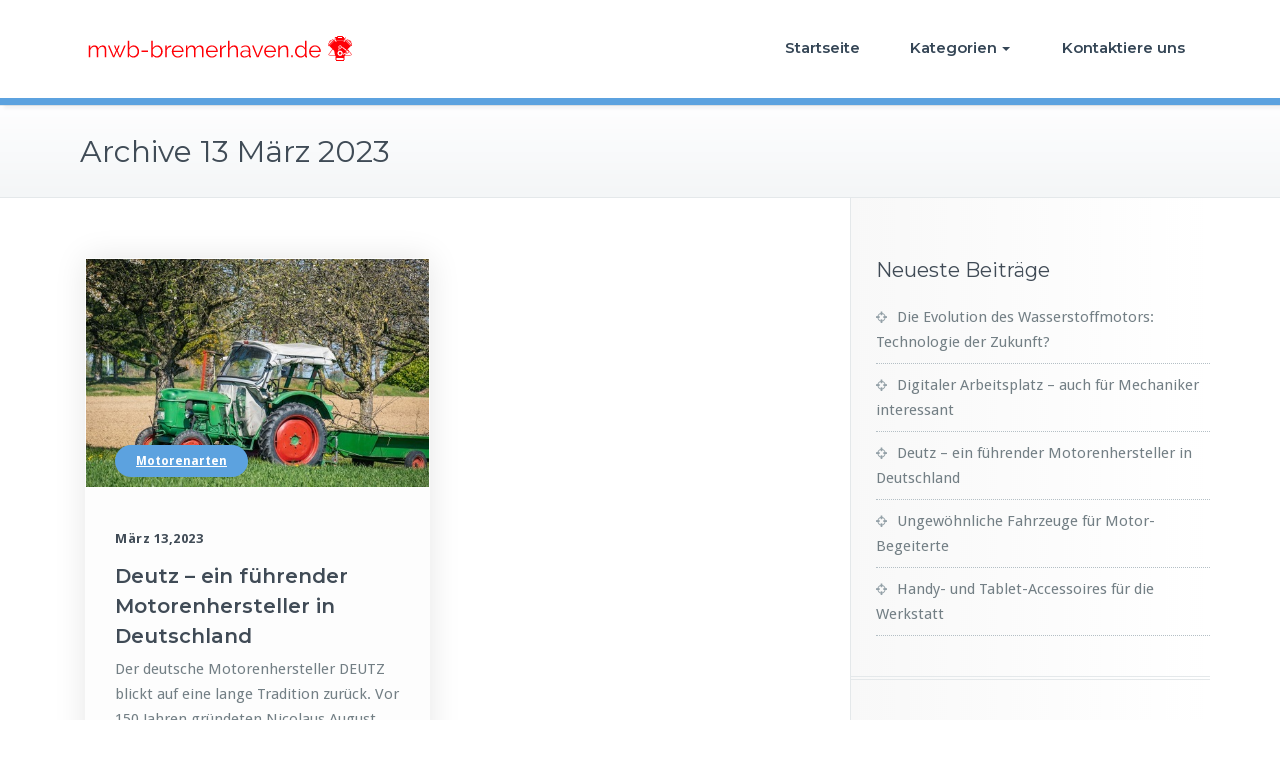

--- FILE ---
content_type: text/html; charset=UTF-8
request_url: https://mwb-bremerhaven.de/2023/03/13/
body_size: 10625
content:


<!DOCTYPE html>
<html lang="de">
    <head>	
        <meta charset="UTF-8">
        <meta name="viewport" content="width=device-width, initial-scale=1">
        <meta http-equiv="x-ua-compatible" content="ie=edge">
       <title>13 März 2023 &#8211; Mwb-bremerhaven.de</title>
<meta name='robots' content='max-image-preview:large' />
<link rel='dns-prefetch' href='//fonts.googleapis.com' />
<link rel="alternate" type="application/rss+xml" title="Mwb-bremerhaven.de &raquo; Feed" href="https://mwb-bremerhaven.de/feed/" />
<script type="text/javascript">
/* <![CDATA[ */
window._wpemojiSettings = {"baseUrl":"https:\/\/s.w.org\/images\/core\/emoji\/15.0.3\/72x72\/","ext":".png","svgUrl":"https:\/\/s.w.org\/images\/core\/emoji\/15.0.3\/svg\/","svgExt":".svg","source":{"concatemoji":"https:\/\/mwb-bremerhaven.de\/wp-includes\/js\/wp-emoji-release.min.js?ver=6.6.4"}};
/*! This file is auto-generated */
!function(i,n){var o,s,e;function c(e){try{var t={supportTests:e,timestamp:(new Date).valueOf()};sessionStorage.setItem(o,JSON.stringify(t))}catch(e){}}function p(e,t,n){e.clearRect(0,0,e.canvas.width,e.canvas.height),e.fillText(t,0,0);var t=new Uint32Array(e.getImageData(0,0,e.canvas.width,e.canvas.height).data),r=(e.clearRect(0,0,e.canvas.width,e.canvas.height),e.fillText(n,0,0),new Uint32Array(e.getImageData(0,0,e.canvas.width,e.canvas.height).data));return t.every(function(e,t){return e===r[t]})}function u(e,t,n){switch(t){case"flag":return n(e,"\ud83c\udff3\ufe0f\u200d\u26a7\ufe0f","\ud83c\udff3\ufe0f\u200b\u26a7\ufe0f")?!1:!n(e,"\ud83c\uddfa\ud83c\uddf3","\ud83c\uddfa\u200b\ud83c\uddf3")&&!n(e,"\ud83c\udff4\udb40\udc67\udb40\udc62\udb40\udc65\udb40\udc6e\udb40\udc67\udb40\udc7f","\ud83c\udff4\u200b\udb40\udc67\u200b\udb40\udc62\u200b\udb40\udc65\u200b\udb40\udc6e\u200b\udb40\udc67\u200b\udb40\udc7f");case"emoji":return!n(e,"\ud83d\udc26\u200d\u2b1b","\ud83d\udc26\u200b\u2b1b")}return!1}function f(e,t,n){var r="undefined"!=typeof WorkerGlobalScope&&self instanceof WorkerGlobalScope?new OffscreenCanvas(300,150):i.createElement("canvas"),a=r.getContext("2d",{willReadFrequently:!0}),o=(a.textBaseline="top",a.font="600 32px Arial",{});return e.forEach(function(e){o[e]=t(a,e,n)}),o}function t(e){var t=i.createElement("script");t.src=e,t.defer=!0,i.head.appendChild(t)}"undefined"!=typeof Promise&&(o="wpEmojiSettingsSupports",s=["flag","emoji"],n.supports={everything:!0,everythingExceptFlag:!0},e=new Promise(function(e){i.addEventListener("DOMContentLoaded",e,{once:!0})}),new Promise(function(t){var n=function(){try{var e=JSON.parse(sessionStorage.getItem(o));if("object"==typeof e&&"number"==typeof e.timestamp&&(new Date).valueOf()<e.timestamp+604800&&"object"==typeof e.supportTests)return e.supportTests}catch(e){}return null}();if(!n){if("undefined"!=typeof Worker&&"undefined"!=typeof OffscreenCanvas&&"undefined"!=typeof URL&&URL.createObjectURL&&"undefined"!=typeof Blob)try{var e="postMessage("+f.toString()+"("+[JSON.stringify(s),u.toString(),p.toString()].join(",")+"));",r=new Blob([e],{type:"text/javascript"}),a=new Worker(URL.createObjectURL(r),{name:"wpTestEmojiSupports"});return void(a.onmessage=function(e){c(n=e.data),a.terminate(),t(n)})}catch(e){}c(n=f(s,u,p))}t(n)}).then(function(e){for(var t in e)n.supports[t]=e[t],n.supports.everything=n.supports.everything&&n.supports[t],"flag"!==t&&(n.supports.everythingExceptFlag=n.supports.everythingExceptFlag&&n.supports[t]);n.supports.everythingExceptFlag=n.supports.everythingExceptFlag&&!n.supports.flag,n.DOMReady=!1,n.readyCallback=function(){n.DOMReady=!0}}).then(function(){return e}).then(function(){var e;n.supports.everything||(n.readyCallback(),(e=n.source||{}).concatemoji?t(e.concatemoji):e.wpemoji&&e.twemoji&&(t(e.twemoji),t(e.wpemoji)))}))}((window,document),window._wpemojiSettings);
/* ]]> */
</script>
<style id='wp-emoji-styles-inline-css' type='text/css'>

	img.wp-smiley, img.emoji {
		display: inline !important;
		border: none !important;
		box-shadow: none !important;
		height: 1em !important;
		width: 1em !important;
		margin: 0 0.07em !important;
		vertical-align: -0.1em !important;
		background: none !important;
		padding: 0 !important;
	}
</style>
<link rel='stylesheet' id='wp-block-library-css' href='https://mwb-bremerhaven.de/wp-includes/css/dist/block-library/style.min.css?ver=6.6.4' type='text/css' media='all' />
<style id='classic-theme-styles-inline-css' type='text/css'>
/*! This file is auto-generated */
.wp-block-button__link{color:#fff;background-color:#32373c;border-radius:9999px;box-shadow:none;text-decoration:none;padding:calc(.667em + 2px) calc(1.333em + 2px);font-size:1.125em}.wp-block-file__button{background:#32373c;color:#fff;text-decoration:none}
</style>
<style id='global-styles-inline-css' type='text/css'>
:root{--wp--preset--aspect-ratio--square: 1;--wp--preset--aspect-ratio--4-3: 4/3;--wp--preset--aspect-ratio--3-4: 3/4;--wp--preset--aspect-ratio--3-2: 3/2;--wp--preset--aspect-ratio--2-3: 2/3;--wp--preset--aspect-ratio--16-9: 16/9;--wp--preset--aspect-ratio--9-16: 9/16;--wp--preset--color--black: #000000;--wp--preset--color--cyan-bluish-gray: #abb8c3;--wp--preset--color--white: #ffffff;--wp--preset--color--pale-pink: #f78da7;--wp--preset--color--vivid-red: #cf2e2e;--wp--preset--color--luminous-vivid-orange: #ff6900;--wp--preset--color--luminous-vivid-amber: #fcb900;--wp--preset--color--light-green-cyan: #7bdcb5;--wp--preset--color--vivid-green-cyan: #00d084;--wp--preset--color--pale-cyan-blue: #8ed1fc;--wp--preset--color--vivid-cyan-blue: #0693e3;--wp--preset--color--vivid-purple: #9b51e0;--wp--preset--gradient--vivid-cyan-blue-to-vivid-purple: linear-gradient(135deg,rgba(6,147,227,1) 0%,rgb(155,81,224) 100%);--wp--preset--gradient--light-green-cyan-to-vivid-green-cyan: linear-gradient(135deg,rgb(122,220,180) 0%,rgb(0,208,130) 100%);--wp--preset--gradient--luminous-vivid-amber-to-luminous-vivid-orange: linear-gradient(135deg,rgba(252,185,0,1) 0%,rgba(255,105,0,1) 100%);--wp--preset--gradient--luminous-vivid-orange-to-vivid-red: linear-gradient(135deg,rgba(255,105,0,1) 0%,rgb(207,46,46) 100%);--wp--preset--gradient--very-light-gray-to-cyan-bluish-gray: linear-gradient(135deg,rgb(238,238,238) 0%,rgb(169,184,195) 100%);--wp--preset--gradient--cool-to-warm-spectrum: linear-gradient(135deg,rgb(74,234,220) 0%,rgb(151,120,209) 20%,rgb(207,42,186) 40%,rgb(238,44,130) 60%,rgb(251,105,98) 80%,rgb(254,248,76) 100%);--wp--preset--gradient--blush-light-purple: linear-gradient(135deg,rgb(255,206,236) 0%,rgb(152,150,240) 100%);--wp--preset--gradient--blush-bordeaux: linear-gradient(135deg,rgb(254,205,165) 0%,rgb(254,45,45) 50%,rgb(107,0,62) 100%);--wp--preset--gradient--luminous-dusk: linear-gradient(135deg,rgb(255,203,112) 0%,rgb(199,81,192) 50%,rgb(65,88,208) 100%);--wp--preset--gradient--pale-ocean: linear-gradient(135deg,rgb(255,245,203) 0%,rgb(182,227,212) 50%,rgb(51,167,181) 100%);--wp--preset--gradient--electric-grass: linear-gradient(135deg,rgb(202,248,128) 0%,rgb(113,206,126) 100%);--wp--preset--gradient--midnight: linear-gradient(135deg,rgb(2,3,129) 0%,rgb(40,116,252) 100%);--wp--preset--font-size--small: 13px;--wp--preset--font-size--medium: 20px;--wp--preset--font-size--large: 36px;--wp--preset--font-size--x-large: 42px;--wp--preset--spacing--20: 0.44rem;--wp--preset--spacing--30: 0.67rem;--wp--preset--spacing--40: 1rem;--wp--preset--spacing--50: 1.5rem;--wp--preset--spacing--60: 2.25rem;--wp--preset--spacing--70: 3.38rem;--wp--preset--spacing--80: 5.06rem;--wp--preset--shadow--natural: 6px 6px 9px rgba(0, 0, 0, 0.2);--wp--preset--shadow--deep: 12px 12px 50px rgba(0, 0, 0, 0.4);--wp--preset--shadow--sharp: 6px 6px 0px rgba(0, 0, 0, 0.2);--wp--preset--shadow--outlined: 6px 6px 0px -3px rgba(255, 255, 255, 1), 6px 6px rgba(0, 0, 0, 1);--wp--preset--shadow--crisp: 6px 6px 0px rgba(0, 0, 0, 1);}:where(.is-layout-flex){gap: 0.5em;}:where(.is-layout-grid){gap: 0.5em;}body .is-layout-flex{display: flex;}.is-layout-flex{flex-wrap: wrap;align-items: center;}.is-layout-flex > :is(*, div){margin: 0;}body .is-layout-grid{display: grid;}.is-layout-grid > :is(*, div){margin: 0;}:where(.wp-block-columns.is-layout-flex){gap: 2em;}:where(.wp-block-columns.is-layout-grid){gap: 2em;}:where(.wp-block-post-template.is-layout-flex){gap: 1.25em;}:where(.wp-block-post-template.is-layout-grid){gap: 1.25em;}.has-black-color{color: var(--wp--preset--color--black) !important;}.has-cyan-bluish-gray-color{color: var(--wp--preset--color--cyan-bluish-gray) !important;}.has-white-color{color: var(--wp--preset--color--white) !important;}.has-pale-pink-color{color: var(--wp--preset--color--pale-pink) !important;}.has-vivid-red-color{color: var(--wp--preset--color--vivid-red) !important;}.has-luminous-vivid-orange-color{color: var(--wp--preset--color--luminous-vivid-orange) !important;}.has-luminous-vivid-amber-color{color: var(--wp--preset--color--luminous-vivid-amber) !important;}.has-light-green-cyan-color{color: var(--wp--preset--color--light-green-cyan) !important;}.has-vivid-green-cyan-color{color: var(--wp--preset--color--vivid-green-cyan) !important;}.has-pale-cyan-blue-color{color: var(--wp--preset--color--pale-cyan-blue) !important;}.has-vivid-cyan-blue-color{color: var(--wp--preset--color--vivid-cyan-blue) !important;}.has-vivid-purple-color{color: var(--wp--preset--color--vivid-purple) !important;}.has-black-background-color{background-color: var(--wp--preset--color--black) !important;}.has-cyan-bluish-gray-background-color{background-color: var(--wp--preset--color--cyan-bluish-gray) !important;}.has-white-background-color{background-color: var(--wp--preset--color--white) !important;}.has-pale-pink-background-color{background-color: var(--wp--preset--color--pale-pink) !important;}.has-vivid-red-background-color{background-color: var(--wp--preset--color--vivid-red) !important;}.has-luminous-vivid-orange-background-color{background-color: var(--wp--preset--color--luminous-vivid-orange) !important;}.has-luminous-vivid-amber-background-color{background-color: var(--wp--preset--color--luminous-vivid-amber) !important;}.has-light-green-cyan-background-color{background-color: var(--wp--preset--color--light-green-cyan) !important;}.has-vivid-green-cyan-background-color{background-color: var(--wp--preset--color--vivid-green-cyan) !important;}.has-pale-cyan-blue-background-color{background-color: var(--wp--preset--color--pale-cyan-blue) !important;}.has-vivid-cyan-blue-background-color{background-color: var(--wp--preset--color--vivid-cyan-blue) !important;}.has-vivid-purple-background-color{background-color: var(--wp--preset--color--vivid-purple) !important;}.has-black-border-color{border-color: var(--wp--preset--color--black) !important;}.has-cyan-bluish-gray-border-color{border-color: var(--wp--preset--color--cyan-bluish-gray) !important;}.has-white-border-color{border-color: var(--wp--preset--color--white) !important;}.has-pale-pink-border-color{border-color: var(--wp--preset--color--pale-pink) !important;}.has-vivid-red-border-color{border-color: var(--wp--preset--color--vivid-red) !important;}.has-luminous-vivid-orange-border-color{border-color: var(--wp--preset--color--luminous-vivid-orange) !important;}.has-luminous-vivid-amber-border-color{border-color: var(--wp--preset--color--luminous-vivid-amber) !important;}.has-light-green-cyan-border-color{border-color: var(--wp--preset--color--light-green-cyan) !important;}.has-vivid-green-cyan-border-color{border-color: var(--wp--preset--color--vivid-green-cyan) !important;}.has-pale-cyan-blue-border-color{border-color: var(--wp--preset--color--pale-cyan-blue) !important;}.has-vivid-cyan-blue-border-color{border-color: var(--wp--preset--color--vivid-cyan-blue) !important;}.has-vivid-purple-border-color{border-color: var(--wp--preset--color--vivid-purple) !important;}.has-vivid-cyan-blue-to-vivid-purple-gradient-background{background: var(--wp--preset--gradient--vivid-cyan-blue-to-vivid-purple) !important;}.has-light-green-cyan-to-vivid-green-cyan-gradient-background{background: var(--wp--preset--gradient--light-green-cyan-to-vivid-green-cyan) !important;}.has-luminous-vivid-amber-to-luminous-vivid-orange-gradient-background{background: var(--wp--preset--gradient--luminous-vivid-amber-to-luminous-vivid-orange) !important;}.has-luminous-vivid-orange-to-vivid-red-gradient-background{background: var(--wp--preset--gradient--luminous-vivid-orange-to-vivid-red) !important;}.has-very-light-gray-to-cyan-bluish-gray-gradient-background{background: var(--wp--preset--gradient--very-light-gray-to-cyan-bluish-gray) !important;}.has-cool-to-warm-spectrum-gradient-background{background: var(--wp--preset--gradient--cool-to-warm-spectrum) !important;}.has-blush-light-purple-gradient-background{background: var(--wp--preset--gradient--blush-light-purple) !important;}.has-blush-bordeaux-gradient-background{background: var(--wp--preset--gradient--blush-bordeaux) !important;}.has-luminous-dusk-gradient-background{background: var(--wp--preset--gradient--luminous-dusk) !important;}.has-pale-ocean-gradient-background{background: var(--wp--preset--gradient--pale-ocean) !important;}.has-electric-grass-gradient-background{background: var(--wp--preset--gradient--electric-grass) !important;}.has-midnight-gradient-background{background: var(--wp--preset--gradient--midnight) !important;}.has-small-font-size{font-size: var(--wp--preset--font-size--small) !important;}.has-medium-font-size{font-size: var(--wp--preset--font-size--medium) !important;}.has-large-font-size{font-size: var(--wp--preset--font-size--large) !important;}.has-x-large-font-size{font-size: var(--wp--preset--font-size--x-large) !important;}
:where(.wp-block-post-template.is-layout-flex){gap: 1.25em;}:where(.wp-block-post-template.is-layout-grid){gap: 1.25em;}
:where(.wp-block-columns.is-layout-flex){gap: 2em;}:where(.wp-block-columns.is-layout-grid){gap: 2em;}
:root :where(.wp-block-pullquote){font-size: 1.5em;line-height: 1.6;}
</style>
<link rel='stylesheet' id='contact-form-7-css' href='https://mwb-bremerhaven.de/wp-content/plugins/contact-form-7/includes/css/styles.css?ver=5.4.1' type='text/css' media='all' />
<link rel='stylesheet' id='rs-plugin-settings-css' href='https://mwb-bremerhaven.de/wp-content/plugins/revslider/public/assets/css/rs6.css?ver=6.3.3' type='text/css' media='all' />
<style id='rs-plugin-settings-inline-css' type='text/css'>
#rs-demo-id {}
</style>
<link rel='stylesheet' id='busiprof-fonts-css' href='//fonts.googleapis.com/css?family=Droid+Sans%3A400%2C700%2C800%7CMontserrat%3A300%2C300i%2C400%2C400i%2C500%2C500i%2C600%2C600i%2C700%2C700i%2C800%2C800i%2C900%7CRoboto%3A+100%2C300%2C400%2C500%2C700%2C900%7CRaleway+%3A100%2C200%2C300%2C400%2C500%2C600%2C700%2C800%2C900%7CDroid+Serif%3A400%2C700&#038;subset=latin%2Clatin-ext' type='text/css' media='all' />
<link rel='stylesheet' id='bootstrap-css-css' href='https://mwb-bremerhaven.de/wp-content/themes/busiprof/css/bootstrap.css?ver=6.6.4' type='text/css' media='all' />
<link rel='stylesheet' id='busiprof-style-css' href='https://mwb-bremerhaven.de/wp-content/themes/busiprof/style.css?ver=6.6.4' type='text/css' media='all' />
<link rel='stylesheet' id='busiporf-custom-css-css' href='https://mwb-bremerhaven.de/wp-content/themes/busiprof/css/custom.css?ver=6.6.4' type='text/css' media='all' />
<link rel='stylesheet' id='flexslider-css-css' href='https://mwb-bremerhaven.de/wp-content/themes/busiprof/css/flexslider.css?ver=6.6.4' type='text/css' media='all' />
<link rel='stylesheet' id='busiporf-Droid-css' href='//fonts.googleapis.com/css?family=Droid+Sans%3A400%2C700&#038;ver=6.6.4' type='text/css' media='all' />
<link rel='stylesheet' id='busiporf-Montserrat-css' href='//fonts.googleapis.com/css?family=Montserrat%3A400%2C700&#038;ver=6.6.4' type='text/css' media='all' />
<link rel='stylesheet' id='busiporf-Droid-serif-css' href='//fonts.googleapis.com/css?family=Droid+Serif%3A400%2C400italic%2C700%2C700italic&#038;ver=6.6.4' type='text/css' media='all' />
<link rel='stylesheet' id='font-awesome-css-css' href='https://mwb-bremerhaven.de/wp-content/themes/busiprof/css/font-awesome/css/font-awesome.min.css?ver=6.6.4' type='text/css' media='all' />
<link rel='stylesheet' id='bootstrap-style-css' href='https://mwb-bremerhaven.de/wp-content/themes/busiprof/css/bootstrap.css?ver=6.6.4' type='text/css' media='all' />
<link rel='stylesheet' id='arzine-parent-style-css' href='https://mwb-bremerhaven.de/wp-content/themes/busiprof/style.css?ver=6.6.4' type='text/css' media='all' />
<link rel='stylesheet' id='arzine-child-style-css' href='https://mwb-bremerhaven.de/wp-content/themes/arzine/style.css?ver=6.6.4' type='text/css' media='all' />
<link rel='stylesheet' id='arzine-default-style-css-css' href='https://mwb-bremerhaven.de/wp-content/themes/arzine/css/default.css?ver=6.6.4' type='text/css' media='all' />
<link rel='stylesheet' id='arzine-custom-style-css-css' href='https://mwb-bremerhaven.de/wp-content/themes/arzine/css/custom.css?ver=6.6.4' type='text/css' media='all' />
<script type="text/javascript" src="https://mwb-bremerhaven.de/wp-includes/js/jquery/jquery.min.js?ver=3.7.1" id="jquery-core-js"></script>
<script type="text/javascript" src="https://mwb-bremerhaven.de/wp-includes/js/jquery/jquery-migrate.min.js?ver=3.4.1" id="jquery-migrate-js"></script>
<script type="text/javascript" src="https://mwb-bremerhaven.de/wp-content/plugins/revslider/public/assets/js/rbtools.min.js?ver=6.3.3" id="tp-tools-js"></script>
<script type="text/javascript" src="https://mwb-bremerhaven.de/wp-content/plugins/revslider/public/assets/js/rs6.min.js?ver=6.3.3" id="revmin-js"></script>
<script type="text/javascript" src="https://mwb-bremerhaven.de/wp-content/themes/busiprof/js/bootstrap.min.js?ver=6.6.4" id="bootstrap-js-js"></script>
<script type="text/javascript" src="https://mwb-bremerhaven.de/wp-content/themes/busiprof/js/custom.js?ver=6.6.4" id="busiporf-custom-js-js"></script>
<script type="text/javascript" src="https://mwb-bremerhaven.de/wp-content/themes/arzine/js/masonry/mp.mansory.js?ver=6.6.4" id="arzine-mp-masonry-js-js"></script>
<link rel="https://api.w.org/" href="https://mwb-bremerhaven.de/wp-json/" /><link rel="EditURI" type="application/rsd+xml" title="RSD" href="https://mwb-bremerhaven.de/xmlrpc.php?rsd" />
<meta name="generator" content="WordPress 6.6.4" />
		<!-- Custom Logo: hide header text -->
		<style id="custom-logo-css" type="text/css">
			.site-title, .site-description {
				position: absolute;
				clip: rect(1px, 1px, 1px, 1px);
			}
		</style>
		<meta name="generator" content="Powered by WPBakery Page Builder - drag and drop page builder for WordPress."/>
<meta name="generator" content="Powered by Slider Revolution 6.3.3 - responsive, Mobile-Friendly Slider Plugin for WordPress with comfortable drag and drop interface." />
<link rel="icon" href="https://mwb-bremerhaven.de/wp-content/uploads/sites/153/2021/09/cropped-icon-32x32.png" sizes="32x32" />
<link rel="icon" href="https://mwb-bremerhaven.de/wp-content/uploads/sites/153/2021/09/cropped-icon-192x192.png" sizes="192x192" />
<link rel="apple-touch-icon" href="https://mwb-bremerhaven.de/wp-content/uploads/sites/153/2021/09/cropped-icon-180x180.png" />
<meta name="msapplication-TileImage" content="https://mwb-bremerhaven.de/wp-content/uploads/sites/153/2021/09/cropped-icon-270x270.png" />
<script type="text/javascript">function setREVStartSize(e){
			//window.requestAnimationFrame(function() {				 
				window.RSIW = window.RSIW===undefined ? window.innerWidth : window.RSIW;	
				window.RSIH = window.RSIH===undefined ? window.innerHeight : window.RSIH;	
				try {								
					var pw = document.getElementById(e.c).parentNode.offsetWidth,
						newh;
					pw = pw===0 || isNaN(pw) ? window.RSIW : pw;
					e.tabw = e.tabw===undefined ? 0 : parseInt(e.tabw);
					e.thumbw = e.thumbw===undefined ? 0 : parseInt(e.thumbw);
					e.tabh = e.tabh===undefined ? 0 : parseInt(e.tabh);
					e.thumbh = e.thumbh===undefined ? 0 : parseInt(e.thumbh);
					e.tabhide = e.tabhide===undefined ? 0 : parseInt(e.tabhide);
					e.thumbhide = e.thumbhide===undefined ? 0 : parseInt(e.thumbhide);
					e.mh = e.mh===undefined || e.mh=="" || e.mh==="auto" ? 0 : parseInt(e.mh,0);		
					if(e.layout==="fullscreen" || e.l==="fullscreen") 						
						newh = Math.max(e.mh,window.RSIH);					
					else{					
						e.gw = Array.isArray(e.gw) ? e.gw : [e.gw];
						for (var i in e.rl) if (e.gw[i]===undefined || e.gw[i]===0) e.gw[i] = e.gw[i-1];					
						e.gh = e.el===undefined || e.el==="" || (Array.isArray(e.el) && e.el.length==0)? e.gh : e.el;
						e.gh = Array.isArray(e.gh) ? e.gh : [e.gh];
						for (var i in e.rl) if (e.gh[i]===undefined || e.gh[i]===0) e.gh[i] = e.gh[i-1];
											
						var nl = new Array(e.rl.length),
							ix = 0,						
							sl;					
						e.tabw = e.tabhide>=pw ? 0 : e.tabw;
						e.thumbw = e.thumbhide>=pw ? 0 : e.thumbw;
						e.tabh = e.tabhide>=pw ? 0 : e.tabh;
						e.thumbh = e.thumbhide>=pw ? 0 : e.thumbh;					
						for (var i in e.rl) nl[i] = e.rl[i]<window.RSIW ? 0 : e.rl[i];
						sl = nl[0];									
						for (var i in nl) if (sl>nl[i] && nl[i]>0) { sl = nl[i]; ix=i;}															
						var m = pw>(e.gw[ix]+e.tabw+e.thumbw) ? 1 : (pw-(e.tabw+e.thumbw)) / (e.gw[ix]);					
						newh =  (e.gh[ix] * m) + (e.tabh + e.thumbh);
					}				
					if(window.rs_init_css===undefined) window.rs_init_css = document.head.appendChild(document.createElement("style"));					
					document.getElementById(e.c).height = newh+"px";
					window.rs_init_css.innerHTML += "#"+e.c+"_wrapper { height: "+newh+"px }";				
				} catch(e){
					console.log("Failure at Presize of Slider:" + e)
				}					   
			//});
		  };</script>
		<style type="text/css" id="wp-custom-css">
			.comment-form,.page-breadcrumb {
	display:none;
}		</style>
		<noscript><style> .wpb_animate_when_almost_visible { opacity: 1; }</style></noscript>	
    </head>
    <body class="archive date wp-custom-logo wpb-js-composer js-comp-ver-6.5.0 vc_responsive elementor-default elementor-kit-5">
        	
        <div id="page" class="site">
            <a class="skip-link busiprof-screen-reader" href="#content">Skip to content</a>
            <!-- Navbar -->	
            <nav class="navbar navbar-default">
                <div class="container">
                    <!-- Brand and toggle get grouped for better mobile display -->
                    <div class="navbar-header">
                        <span class="navbar-brand"><a href="https://mwb-bremerhaven.de/" class="custom-logo-link" rel="home"><img width="300" height="50" src="https://mwb-bremerhaven.de/wp-content/uploads/sites/153/2021/09/cropped-logo.png" class="custom-logo" alt="Mwb-bremerhaven.de" decoding="async" /></a></span>                            <div class="custom-logo-link-url">
                                <h1 class="site-title"><a class="navbar-brand" href="https://mwb-bremerhaven.de/" >Mwb-bremerhaven.de</a>
                                </h1>
                                                                    <p class="site-description">Alles, was Sie über Motoren wissen sollten</p>
                                                            </div>
                            	
                        <button type="button" class="navbar-toggle collapsed" data-toggle="collapse" data-target="#bs-example-navbar-collapse-1">
                            <span class="sr-only">Toggle navigation</span>
                            <span class="icon-bar"></span>
                            <span class="icon-bar"></span>
                            <span class="icon-bar"></span>
                        </button>
                    </div>

                    <!-- Collect the nav links, forms, and other content for toggling -->
                    <div class="collapse navbar-collapse" id="bs-example-navbar-collapse-1">
                        <ul id="menu-menu" class="nav navbar-nav navbar-right"><li id="menu-item-43" class="menu-item menu-item-type-post_type menu-item-object-page menu-item-home menu-item-43"><a href="https://mwb-bremerhaven.de/">Startseite</a></li>
<li id="menu-item-44" class="menu-item menu-item-type-custom menu-item-object-custom menu-item-has-children menu-item-44 dropdown"><a href="#">Kategorien<span class="caret"></span></a>
<ul class="dropdown-menu">
	<li id="menu-item-45" class="menu-item menu-item-type-taxonomy menu-item-object-category menu-item-45"><a href="https://mwb-bremerhaven.de/category/motorenarten/">Motorenarten</a></li>
	<li id="menu-item-46" class="menu-item menu-item-type-taxonomy menu-item-object-category menu-item-46"><a href="https://mwb-bremerhaven.de/category/motorenkunde/">Motorenkunde</a></li>
</ul>
</li>
<li id="menu-item-47" class="menu-item menu-item-type-post_type menu-item-object-page menu-item-47"><a href="https://mwb-bremerhaven.de/kontaktiere-uns/">Kontaktiere uns</a></li>
</ul>			
                    </div>
                </div>
            </nav>	
            <!-- End of Navbar --><!-- Page Title -->
<section class="page-header">
	<div class="container">
		<div class="row">
			<div class="col-md-6">
				<div class="page-title archive">
					<h2>Archive 13 März 2023				    </h2>

				</div>
			</div>
			<div class="col-md-6">
				<ul class="page-breadcrumb">
					<li><a href="https://mwb-bremerhaven.de/">Home</a> &nbsp &#47; &nbsp<a href="https://mwb-bremerhaven.de/2023/">2023</a> &nbsp &#47; &nbsp<a href="https://mwb-bremerhaven.de/2023/03/">März</a> &nbsp &#47; &nbsp<li class="active">13</li></li>				</ul>
			</div>
		</div>
	</div>
</section>
<!-- End of Page Title -->
<div class="clearfix"></div>

<!-- Blog & Sidebar Section -->
<div id="content">
<section>
	<div class="container">
		<div class="row">
		<div class="col-md-8">			<div class="row site-content" id="blog-masonry">
				<div class="item"><article class="post post-123 type-post status-publish format-standard has-post-thumbnail hentry category-motorenarten">
										<figure class="post-thumbnail">
						<a  href="https://mwb-bremerhaven.de/deutz-ein-fuehrender-motorenhersteller-in-deutschland/"><img width="500" height="333" src="https://mwb-bremerhaven.de/wp-content/uploads/sites/153/2023/02/cEJRjgcRhYWj.jpg" class="attachment-post-thumbnail size-post-thumbnail wp-post-image" alt="" decoding="async" fetchpriority="high" srcset="https://mwb-bremerhaven.de/wp-content/uploads/sites/153/2023/02/cEJRjgcRhYWj.jpg 500w, https://mwb-bremerhaven.de/wp-content/uploads/sites/153/2023/02/cEJRjgcRhYWj-300x200.jpg 300w" sizes="(max-width: 500px) 100vw, 500px" /></a>
												<span class="cat-links"><a href="https://mwb-bremerhaven.de/category/motorenarten/" rel="category tag">Motorenarten</a></span>
											</figure>
										<aside class="masonry-content">

						<div class="entry-meta">
																		<span class="entry-date"><a href="https://mwb-bremerhaven.de/1970/01"><time datetime="">März 13,2023</time></a></span>
						</div>
						<header class="entry-header">
							<h3 class="entry-title"><a href="https://mwb-bremerhaven.de/deutz-ein-fuehrender-motorenhersteller-in-deutschland/">Deutz – ein führender Motorenhersteller in Deutschland</a></h3>
						</header>
						<div class="entry-content">
							<p>Der deutsche Motorenhersteller DEUTZ blickt auf eine lange Tradition zurück. Vor 150 Jahren gründeten Nicolaus August Otto und Eugen Langen die erste Motorenfabrik der Welt. Aus einer kleinen Werkstatt in der Kölner Altstadt entwickelte sich ein weltweit führendes Unternehmen in der Motorentechnologie. DEUTZ ist heute in mehr als 130 Ländern vertreten. Neben Mercedes-Benz und MAN gehört DEUTZ zu den renommiertesten Motorenherstellern weltweit.</p>
<p><img decoding="async" src="https://mwb-bremerhaven.de/wp-content/uploads/sites/153/2023/02/fF4TqtbpxGQA.jpg" /></p>
<p>Das Unternehmen ist jedoch nicht alleiniger Anbieter hochwertiger Motoren verschiedener Baureihen. Um eine dauerhafte Spitzenposition zu halten, ist dafür auch <a href="https://www.lime-technologies.com/de/articles/der-grosse-leitfaden-fuer-den-b2b-vertrieb/">b2b</a> Marketing notwendig. Jedes Unternehmen, das mit seinen Produkten andere Unternehmen ansprechen möchte, muss diese auch vermarkten. Das ist am besten mit B2B möglich.</p>
<h2>Erfolgreich im B2B-Vertrieb</h2>
<p>Um erfolgreich zu verkaufen, müssen Unternehmen ihren Kunden informative Inhalte bereitstellen und in Beratung und Betreuung von Interessenten investieren. Zudem sind B2B-Käufe auf Langfristigkeit ausgelegt. Da ein Großteil der Vorarbeiten online stattfindet, ist es wichtig, potenzielle Kunden mit den richtigen Informationen zu versorgen. Diese Aufgabe lässt sich mit dem CRM von Lime lösen. Anhand der richtigen Informationen kann man sich ein Bild von den Wünschen eines potenziellen Kunden machen. Bei hohen Auftragswerten ist es wichtig, dass Kunden Vertrauen in B2B-Verkäufe gewinnen.</p>
<p>B2B ist nicht nur für Großunternehmen wie DEUTZ interessant, sondern für jedes Unternehmen. Wer ein Unternehmen besitzt, ist in der Regel auf Geschäftsbeziehungen mit anderen Firmen angewiesen. Jedes Unternehmen kann deshalb von B2B profitieren.</p>
<h2>So begehrt sind DEUTZ Motoren</h2>
<p>Die Motoren von DEUTZ werden hauptsächlich in Land- und Baumaschinen, Schienenfahrzeugen, Flughafenausrüstung, Nutzfahrzeugen und Logistik verwendet. Denn diese <a href="https://mwb-bremerhaven.de/der-motor-die-treibende-kraft/">Motoren</a> sind auf modernste Motorentechnik, Langlebigkeit und Zuverlässigkeit ausgelegt. Hinzu kommt, dass in der Geschichte von DEUTZ nicht nur Motoren, sondern auch Endprodukte für den DEUTZ-Traktor hergestellt wurden.</p>
						</div>
						<span class="author">
						<figure class="avatar">
													<a href="https://mwb-bremerhaven.de/author/admin/" title="Florence"><img alt='' src='https://secure.gravatar.com/avatar/4d3720aaa11856538531b9ef49408c4a?s=32&#038;d=mm&#038;r=g' srcset='https://secure.gravatar.com/avatar/4d3720aaa11856538531b9ef49408c4a?s=64&#038;d=mm&#038;r=g 2x' class='img-circle avatar-32 photo' height='32' width='32' decoding='async'/></a>
						</figure>
						von <a rel="tag" class="name" href="https://mwb-bremerhaven.de/author/admin/">Florence</a>
						</span>
					</aside>
				</article>
</div>
			</div>

			<!-- Pagination -->
			<div class="paginations">
							</div>
								<!-- /Pagination -->

		</div>


			
<div class="col-md-4 col-xs-12">
	<div class="sidebar">
  
		<aside id="recent-posts-2" class="widget widget_recent_entries">
		<h3 class="widget-title">Neueste Beiträge</h3>
		<ul>
											<li>
					<a href="https://mwb-bremerhaven.de/die-evolution-des-wasserstoffmotors-technologie-der-zukunft/">Die Evolution des Wasserstoffmotors: Technologie der Zukunft?</a>
									</li>
											<li>
					<a href="https://mwb-bremerhaven.de/digitaler-arbeitsplatz-auch-fuer-mechaniker-interessant/">Digitaler Arbeitsplatz – auch für Mechaniker interessant</a>
									</li>
											<li>
					<a href="https://mwb-bremerhaven.de/deutz-ein-fuehrender-motorenhersteller-in-deutschland/">Deutz – ein führender Motorenhersteller in Deutschland</a>
									</li>
											<li>
					<a href="https://mwb-bremerhaven.de/ungewoehnliche-fahrzeuge-fuer-motor-begeiterte/">Ungewöhnliche Fahrzeuge für Motor-Begeiterte</a>
									</li>
											<li>
					<a href="https://mwb-bremerhaven.de/handy-und-tablet-accessoires-fuer-die-werkstatt/">Handy- und Tablet-Accessoires für die Werkstatt</a>
									</li>
					</ul>

		</aside><aside id="categories-2" class="widget widget_categories"><h3 class="widget-title">Kategorien</h3>
			<ul>
					<li class="cat-item cat-item-2"><a href="https://mwb-bremerhaven.de/category/motorenarten/">Motorenarten</a>
</li>
	<li class="cat-item cat-item-3"><a href="https://mwb-bremerhaven.de/category/motorenkunde/">Motorenkunde</a>
</li>
			</ul>

			</aside><aside id="calendar-2" class="widget widget_calendar"><h3 class="widget-title">Kalender</h3><div id="calendar_wrap" class="calendar_wrap"><table id="wp-calendar" class="wp-calendar-table">
	<caption>März 2023</caption>
	<thead>
	<tr>
		<th scope="col" title="Montag">M</th>
		<th scope="col" title="Dienstag">D</th>
		<th scope="col" title="Mittwoch">M</th>
		<th scope="col" title="Donnerstag">D</th>
		<th scope="col" title="Freitag">F</th>
		<th scope="col" title="Samstag">S</th>
		<th scope="col" title="Sonntag">S</th>
	</tr>
	</thead>
	<tbody>
	<tr>
		<td colspan="2" class="pad">&nbsp;</td><td>1</td><td><a href="https://mwb-bremerhaven.de/2023/03/02/" aria-label="Beiträge veröffentlicht am 2. March 2023">2</a></td><td>3</td><td>4</td><td>5</td>
	</tr>
	<tr>
		<td>6</td><td>7</td><td>8</td><td>9</td><td>10</td><td>11</td><td>12</td>
	</tr>
	<tr>
		<td><a href="https://mwb-bremerhaven.de/2023/03/13/" aria-label="Beiträge veröffentlicht am 13. March 2023">13</a></td><td>14</td><td>15</td><td>16</td><td>17</td><td>18</td><td>19</td>
	</tr>
	<tr>
		<td>20</td><td>21</td><td>22</td><td>23</td><td>24</td><td>25</td><td>26</td>
	</tr>
	<tr>
		<td>27</td><td>28</td><td>29</td><td>30</td><td>31</td>
		<td class="pad" colspan="2">&nbsp;</td>
	</tr>
	</tbody>
	</table><nav aria-label="Vorherige und nächste Monate" class="wp-calendar-nav">
		<span class="wp-calendar-nav-prev"><a href="https://mwb-bremerhaven.de/2022/07/">&laquo; Juli</a></span>
		<span class="pad">&nbsp;</span>
		<span class="wp-calendar-nav-next"><a href="https://mwb-bremerhaven.de/2024/11/">Nov. &raquo;</a></span>
	</nav></div></aside>	</div>
</div>	

		</div>
	</div>
</section>
</div>
<!-- End of Blog Masonry 3 Column Section -->
<div class="clearfix"></div>
<!-- Footer Section -->
<footer class="footer-sidebar">	
	<!-- Footer Widgets -->	
	<div class="container">		
		<div class="row">		
			<div class="widget_text col-md-3 col-sm-6"><aside class="widget_text widget widget_block"><h3 class="widget-title">MEGA-DIESEL &#8211; Wie ein 13.600 PS Motor entsteht</h3><div class="textwidget custom-html-widget"><iframe width="320" height="315" src="https://www.youtube.com/embed/UF1v_G6paT0?controls=0" title="YouTube video player" frameborder="0" allow="accelerometer; autoplay; clipboard-write; encrypted-media; gyroscope; picture-in-picture" allowfullscreen></iframe></div></aside></div>
		<div class="col-md-3 col-sm-6"><aside class="widget widget_block">
		<h3 class="widget-title">Neueste Beiträge</h3>
		<ul>
											<li>
					<a href="https://mwb-bremerhaven.de/die-evolution-des-wasserstoffmotors-technologie-der-zukunft/">Die Evolution des Wasserstoffmotors: Technologie der Zukunft?</a>
									</li>
											<li>
					<a href="https://mwb-bremerhaven.de/digitaler-arbeitsplatz-auch-fuer-mechaniker-interessant/">Digitaler Arbeitsplatz – auch für Mechaniker interessant</a>
									</li>
											<li>
					<a href="https://mwb-bremerhaven.de/deutz-ein-fuehrender-motorenhersteller-in-deutschland/">Deutz – ein führender Motorenhersteller in Deutschland</a>
									</li>
											<li>
					<a href="https://mwb-bremerhaven.de/ungewoehnliche-fahrzeuge-fuer-motor-begeiterte/">Ungewöhnliche Fahrzeuge für Motor-Begeiterte</a>
									</li>
											<li>
					<a href="https://mwb-bremerhaven.de/handy-und-tablet-accessoires-fuer-die-werkstatt/">Handy- und Tablet-Accessoires für die Werkstatt</a>
									</li>
					</ul>

		</aside></div><div class="col-md-3 col-sm-6"><aside class="widget widget_block"><h3 class="widget-title">Kategorien</h3>
			<ul>
					<li class="cat-item cat-item-2"><a href="https://mwb-bremerhaven.de/category/motorenarten/">Motorenarten</a>
</li>
	<li class="cat-item cat-item-3"><a href="https://mwb-bremerhaven.de/category/motorenkunde/">Motorenkunde</a>
</li>
			</ul>

			</aside></div><div class="col-md-3 col-sm-6"><aside class="widget widget_block"><h3 class="widget-title">Galerie</h3>
		<style type="text/css">
			#gallery-1 {
				margin: auto;
			}
			#gallery-1 .gallery-item {
				float: left;
				margin-top: 10px;
				text-align: center;
				width: 33%;
			}
			#gallery-1 img {
				border: 2px solid #cfcfcf;
			}
			#gallery-1 .gallery-caption {
				margin-left: 0;
			}
			/* see gallery_shortcode() in wp-includes/media.php */
		</style>
		<div id='gallery-1' class='gallery galleryid-123 gallery-columns-3 gallery-size-thumbnail'><dl class='gallery-item'>
			<dt class='gallery-icon landscape'>
				<a href='https://mwb-bremerhaven.de/schiffsmotoren-volle-kraft-voraus/3_thumbnail/'><img width="150" height="150" src="https://mwb-bremerhaven.de/wp-content/uploads/sites/153/2021/07/3_thumbnail-150x150.jpg" class="attachment-thumbnail size-thumbnail" alt="" decoding="async" loading="lazy" /></a>
			</dt></dl><dl class='gallery-item'>
			<dt class='gallery-icon landscape'>
				<a href='https://mwb-bremerhaven.de/der-motor-das-herzstuckes-des-autos/6img3/'><img width="150" height="150" src="https://mwb-bremerhaven.de/wp-content/uploads/sites/153/2021/04/6img3-150x150.jpg" class="attachment-thumbnail size-thumbnail" alt="" decoding="async" loading="lazy" /></a>
			</dt></dl><dl class='gallery-item'>
			<dt class='gallery-icon landscape'>
				<a href='https://mwb-bremerhaven.de/schiffsmotoren-volle-kraft-voraus/3img1/'><img width="150" height="150" src="https://mwb-bremerhaven.de/wp-content/uploads/sites/153/2021/07/3img1-150x150.jpg" class="attachment-thumbnail size-thumbnail" alt="" decoding="async" loading="lazy" /></a>
			</dt></dl><br style="clear: both" /><dl class='gallery-item'>
			<dt class='gallery-icon landscape'>
				<a href='https://mwb-bremerhaven.de/die-erfindung-des-motors-eine-der-grosten-innovationen/5_thumbnail/'><img width="150" height="150" src="https://mwb-bremerhaven.de/wp-content/uploads/sites/153/2021/05/5_thumbnail-150x150.jpg" class="attachment-thumbnail size-thumbnail" alt="" decoding="async" loading="lazy" /></a>
			</dt></dl><dl class='gallery-item'>
			<dt class='gallery-icon landscape'>
				<a href='https://mwb-bremerhaven.de/flugzeugmotoren-eine-fundamental-wichtige-errungenschaft/2img3/'><img width="150" height="150" src="https://mwb-bremerhaven.de/wp-content/uploads/sites/153/2021/08/2img3-150x150.jpg" class="attachment-thumbnail size-thumbnail" alt="" decoding="async" loading="lazy" /></a>
			</dt></dl><dl class='gallery-item'>
			<dt class='gallery-icon landscape'>
				<a href='https://mwb-bremerhaven.de/die-erfindung-des-motors-eine-der-grosten-innovationen/5img1/'><img width="150" height="150" src="https://mwb-bremerhaven.de/wp-content/uploads/sites/153/2021/05/5img1-150x150.jpg" class="attachment-thumbnail size-thumbnail" alt="" decoding="async" loading="lazy" /></a>
			</dt></dl><br style="clear: both" />
		</div>
</aside></div>		</div>
	</div>
	<!-- /End of Footer Widgets -->	
	
	<!-- Copyrights -->	
		<div class="site-info">
		<div class="container">
			<div class="row">
				<div class="col-md-7">				
				Copyright - mwb-bremerhaven.de				
				</div>
			</div>
		</div>
	</div>
		<!-- Copyrights -->	
	
</footer>
</div>
<!-- /End of Footer Section -->

<!--Scroll To Top--> 
<a href="#" class="scrollup"><i class="fa fa-chevron-up"></i></a>
<!--/End of Scroll To Top--> 	
<script>
jQuery(document).ready(function ( jQuery ) {
	jQuery("#blog-masonry").mpmansory(
		{
			childrenClass: 'item', // default is a div
			columnClasses: 'padding', //add classes to items
			breakpoints:{
				lg: 6, //Change masonry column here like 2, 3, 4 column
				md: 6,
				sm: 6,
				xs: 12
			},
			distributeBy: { order: false, height: false, attr: 'data-order', attrOrder: 'asc' }, //default distribute by order, options => order: true/false, height: true/false, attr => 'data-order', attrOrder=> 'asc'/'desc'
			onload: function (items) {
				//make somthing with items
			}
		}
	);
});
</script>
<script type="text/javascript" src="https://mwb-bremerhaven.de/wp-includes/js/dist/vendor/wp-polyfill.min.js?ver=3.15.0" id="wp-polyfill-js"></script>
<script type="text/javascript" id="contact-form-7-js-extra">
/* <![CDATA[ */
var wpcf7 = {"api":{"root":"https:\/\/mwb-bremerhaven.de\/wp-json\/","namespace":"contact-form-7\/v1"}};
/* ]]> */
</script>
<script type="text/javascript" src="https://mwb-bremerhaven.de/wp-content/plugins/contact-form-7/includes/js/index.js?ver=5.4.1" id="contact-form-7-js"></script>
    <script>
    /(trident|msie)/i.test(navigator.userAgent)&&document.getElementById&&window.addEventListener&&window.addEventListener("hashchange",function(){var t,e=location.hash.substring(1);/^[A-z0-9_-]+$/.test(e)&&(t=document.getElementById(e))&&(/^(?:a|select|input|button|textarea)$/i.test(t.tagName)||(t.tabIndex=-1),t.focus())},!1);
    </script>
    </body>
</html>